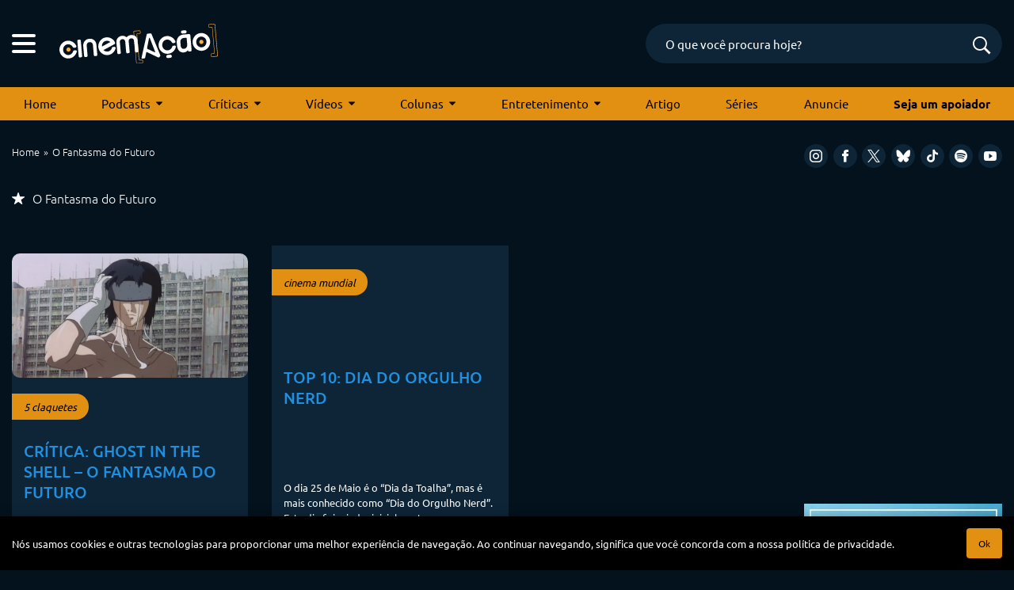

--- FILE ---
content_type: text/html; charset=utf-8
request_url: https://www.google.com/recaptcha/api2/anchor?ar=1&k=6LeJBA0rAAAAACLp2trLOKm3NujIJcV0rq2M_chx&co=aHR0cHM6Ly9jaW5lbWFjYW8uY29tOjQ0Mw..&hl=en&v=PoyoqOPhxBO7pBk68S4YbpHZ&size=invisible&anchor-ms=20000&execute-ms=30000&cb=x7cxs2oo9u9x
body_size: 48663
content:
<!DOCTYPE HTML><html dir="ltr" lang="en"><head><meta http-equiv="Content-Type" content="text/html; charset=UTF-8">
<meta http-equiv="X-UA-Compatible" content="IE=edge">
<title>reCAPTCHA</title>
<style type="text/css">
/* cyrillic-ext */
@font-face {
  font-family: 'Roboto';
  font-style: normal;
  font-weight: 400;
  font-stretch: 100%;
  src: url(//fonts.gstatic.com/s/roboto/v48/KFO7CnqEu92Fr1ME7kSn66aGLdTylUAMa3GUBHMdazTgWw.woff2) format('woff2');
  unicode-range: U+0460-052F, U+1C80-1C8A, U+20B4, U+2DE0-2DFF, U+A640-A69F, U+FE2E-FE2F;
}
/* cyrillic */
@font-face {
  font-family: 'Roboto';
  font-style: normal;
  font-weight: 400;
  font-stretch: 100%;
  src: url(//fonts.gstatic.com/s/roboto/v48/KFO7CnqEu92Fr1ME7kSn66aGLdTylUAMa3iUBHMdazTgWw.woff2) format('woff2');
  unicode-range: U+0301, U+0400-045F, U+0490-0491, U+04B0-04B1, U+2116;
}
/* greek-ext */
@font-face {
  font-family: 'Roboto';
  font-style: normal;
  font-weight: 400;
  font-stretch: 100%;
  src: url(//fonts.gstatic.com/s/roboto/v48/KFO7CnqEu92Fr1ME7kSn66aGLdTylUAMa3CUBHMdazTgWw.woff2) format('woff2');
  unicode-range: U+1F00-1FFF;
}
/* greek */
@font-face {
  font-family: 'Roboto';
  font-style: normal;
  font-weight: 400;
  font-stretch: 100%;
  src: url(//fonts.gstatic.com/s/roboto/v48/KFO7CnqEu92Fr1ME7kSn66aGLdTylUAMa3-UBHMdazTgWw.woff2) format('woff2');
  unicode-range: U+0370-0377, U+037A-037F, U+0384-038A, U+038C, U+038E-03A1, U+03A3-03FF;
}
/* math */
@font-face {
  font-family: 'Roboto';
  font-style: normal;
  font-weight: 400;
  font-stretch: 100%;
  src: url(//fonts.gstatic.com/s/roboto/v48/KFO7CnqEu92Fr1ME7kSn66aGLdTylUAMawCUBHMdazTgWw.woff2) format('woff2');
  unicode-range: U+0302-0303, U+0305, U+0307-0308, U+0310, U+0312, U+0315, U+031A, U+0326-0327, U+032C, U+032F-0330, U+0332-0333, U+0338, U+033A, U+0346, U+034D, U+0391-03A1, U+03A3-03A9, U+03B1-03C9, U+03D1, U+03D5-03D6, U+03F0-03F1, U+03F4-03F5, U+2016-2017, U+2034-2038, U+203C, U+2040, U+2043, U+2047, U+2050, U+2057, U+205F, U+2070-2071, U+2074-208E, U+2090-209C, U+20D0-20DC, U+20E1, U+20E5-20EF, U+2100-2112, U+2114-2115, U+2117-2121, U+2123-214F, U+2190, U+2192, U+2194-21AE, U+21B0-21E5, U+21F1-21F2, U+21F4-2211, U+2213-2214, U+2216-22FF, U+2308-230B, U+2310, U+2319, U+231C-2321, U+2336-237A, U+237C, U+2395, U+239B-23B7, U+23D0, U+23DC-23E1, U+2474-2475, U+25AF, U+25B3, U+25B7, U+25BD, U+25C1, U+25CA, U+25CC, U+25FB, U+266D-266F, U+27C0-27FF, U+2900-2AFF, U+2B0E-2B11, U+2B30-2B4C, U+2BFE, U+3030, U+FF5B, U+FF5D, U+1D400-1D7FF, U+1EE00-1EEFF;
}
/* symbols */
@font-face {
  font-family: 'Roboto';
  font-style: normal;
  font-weight: 400;
  font-stretch: 100%;
  src: url(//fonts.gstatic.com/s/roboto/v48/KFO7CnqEu92Fr1ME7kSn66aGLdTylUAMaxKUBHMdazTgWw.woff2) format('woff2');
  unicode-range: U+0001-000C, U+000E-001F, U+007F-009F, U+20DD-20E0, U+20E2-20E4, U+2150-218F, U+2190, U+2192, U+2194-2199, U+21AF, U+21E6-21F0, U+21F3, U+2218-2219, U+2299, U+22C4-22C6, U+2300-243F, U+2440-244A, U+2460-24FF, U+25A0-27BF, U+2800-28FF, U+2921-2922, U+2981, U+29BF, U+29EB, U+2B00-2BFF, U+4DC0-4DFF, U+FFF9-FFFB, U+10140-1018E, U+10190-1019C, U+101A0, U+101D0-101FD, U+102E0-102FB, U+10E60-10E7E, U+1D2C0-1D2D3, U+1D2E0-1D37F, U+1F000-1F0FF, U+1F100-1F1AD, U+1F1E6-1F1FF, U+1F30D-1F30F, U+1F315, U+1F31C, U+1F31E, U+1F320-1F32C, U+1F336, U+1F378, U+1F37D, U+1F382, U+1F393-1F39F, U+1F3A7-1F3A8, U+1F3AC-1F3AF, U+1F3C2, U+1F3C4-1F3C6, U+1F3CA-1F3CE, U+1F3D4-1F3E0, U+1F3ED, U+1F3F1-1F3F3, U+1F3F5-1F3F7, U+1F408, U+1F415, U+1F41F, U+1F426, U+1F43F, U+1F441-1F442, U+1F444, U+1F446-1F449, U+1F44C-1F44E, U+1F453, U+1F46A, U+1F47D, U+1F4A3, U+1F4B0, U+1F4B3, U+1F4B9, U+1F4BB, U+1F4BF, U+1F4C8-1F4CB, U+1F4D6, U+1F4DA, U+1F4DF, U+1F4E3-1F4E6, U+1F4EA-1F4ED, U+1F4F7, U+1F4F9-1F4FB, U+1F4FD-1F4FE, U+1F503, U+1F507-1F50B, U+1F50D, U+1F512-1F513, U+1F53E-1F54A, U+1F54F-1F5FA, U+1F610, U+1F650-1F67F, U+1F687, U+1F68D, U+1F691, U+1F694, U+1F698, U+1F6AD, U+1F6B2, U+1F6B9-1F6BA, U+1F6BC, U+1F6C6-1F6CF, U+1F6D3-1F6D7, U+1F6E0-1F6EA, U+1F6F0-1F6F3, U+1F6F7-1F6FC, U+1F700-1F7FF, U+1F800-1F80B, U+1F810-1F847, U+1F850-1F859, U+1F860-1F887, U+1F890-1F8AD, U+1F8B0-1F8BB, U+1F8C0-1F8C1, U+1F900-1F90B, U+1F93B, U+1F946, U+1F984, U+1F996, U+1F9E9, U+1FA00-1FA6F, U+1FA70-1FA7C, U+1FA80-1FA89, U+1FA8F-1FAC6, U+1FACE-1FADC, U+1FADF-1FAE9, U+1FAF0-1FAF8, U+1FB00-1FBFF;
}
/* vietnamese */
@font-face {
  font-family: 'Roboto';
  font-style: normal;
  font-weight: 400;
  font-stretch: 100%;
  src: url(//fonts.gstatic.com/s/roboto/v48/KFO7CnqEu92Fr1ME7kSn66aGLdTylUAMa3OUBHMdazTgWw.woff2) format('woff2');
  unicode-range: U+0102-0103, U+0110-0111, U+0128-0129, U+0168-0169, U+01A0-01A1, U+01AF-01B0, U+0300-0301, U+0303-0304, U+0308-0309, U+0323, U+0329, U+1EA0-1EF9, U+20AB;
}
/* latin-ext */
@font-face {
  font-family: 'Roboto';
  font-style: normal;
  font-weight: 400;
  font-stretch: 100%;
  src: url(//fonts.gstatic.com/s/roboto/v48/KFO7CnqEu92Fr1ME7kSn66aGLdTylUAMa3KUBHMdazTgWw.woff2) format('woff2');
  unicode-range: U+0100-02BA, U+02BD-02C5, U+02C7-02CC, U+02CE-02D7, U+02DD-02FF, U+0304, U+0308, U+0329, U+1D00-1DBF, U+1E00-1E9F, U+1EF2-1EFF, U+2020, U+20A0-20AB, U+20AD-20C0, U+2113, U+2C60-2C7F, U+A720-A7FF;
}
/* latin */
@font-face {
  font-family: 'Roboto';
  font-style: normal;
  font-weight: 400;
  font-stretch: 100%;
  src: url(//fonts.gstatic.com/s/roboto/v48/KFO7CnqEu92Fr1ME7kSn66aGLdTylUAMa3yUBHMdazQ.woff2) format('woff2');
  unicode-range: U+0000-00FF, U+0131, U+0152-0153, U+02BB-02BC, U+02C6, U+02DA, U+02DC, U+0304, U+0308, U+0329, U+2000-206F, U+20AC, U+2122, U+2191, U+2193, U+2212, U+2215, U+FEFF, U+FFFD;
}
/* cyrillic-ext */
@font-face {
  font-family: 'Roboto';
  font-style: normal;
  font-weight: 500;
  font-stretch: 100%;
  src: url(//fonts.gstatic.com/s/roboto/v48/KFO7CnqEu92Fr1ME7kSn66aGLdTylUAMa3GUBHMdazTgWw.woff2) format('woff2');
  unicode-range: U+0460-052F, U+1C80-1C8A, U+20B4, U+2DE0-2DFF, U+A640-A69F, U+FE2E-FE2F;
}
/* cyrillic */
@font-face {
  font-family: 'Roboto';
  font-style: normal;
  font-weight: 500;
  font-stretch: 100%;
  src: url(//fonts.gstatic.com/s/roboto/v48/KFO7CnqEu92Fr1ME7kSn66aGLdTylUAMa3iUBHMdazTgWw.woff2) format('woff2');
  unicode-range: U+0301, U+0400-045F, U+0490-0491, U+04B0-04B1, U+2116;
}
/* greek-ext */
@font-face {
  font-family: 'Roboto';
  font-style: normal;
  font-weight: 500;
  font-stretch: 100%;
  src: url(//fonts.gstatic.com/s/roboto/v48/KFO7CnqEu92Fr1ME7kSn66aGLdTylUAMa3CUBHMdazTgWw.woff2) format('woff2');
  unicode-range: U+1F00-1FFF;
}
/* greek */
@font-face {
  font-family: 'Roboto';
  font-style: normal;
  font-weight: 500;
  font-stretch: 100%;
  src: url(//fonts.gstatic.com/s/roboto/v48/KFO7CnqEu92Fr1ME7kSn66aGLdTylUAMa3-UBHMdazTgWw.woff2) format('woff2');
  unicode-range: U+0370-0377, U+037A-037F, U+0384-038A, U+038C, U+038E-03A1, U+03A3-03FF;
}
/* math */
@font-face {
  font-family: 'Roboto';
  font-style: normal;
  font-weight: 500;
  font-stretch: 100%;
  src: url(//fonts.gstatic.com/s/roboto/v48/KFO7CnqEu92Fr1ME7kSn66aGLdTylUAMawCUBHMdazTgWw.woff2) format('woff2');
  unicode-range: U+0302-0303, U+0305, U+0307-0308, U+0310, U+0312, U+0315, U+031A, U+0326-0327, U+032C, U+032F-0330, U+0332-0333, U+0338, U+033A, U+0346, U+034D, U+0391-03A1, U+03A3-03A9, U+03B1-03C9, U+03D1, U+03D5-03D6, U+03F0-03F1, U+03F4-03F5, U+2016-2017, U+2034-2038, U+203C, U+2040, U+2043, U+2047, U+2050, U+2057, U+205F, U+2070-2071, U+2074-208E, U+2090-209C, U+20D0-20DC, U+20E1, U+20E5-20EF, U+2100-2112, U+2114-2115, U+2117-2121, U+2123-214F, U+2190, U+2192, U+2194-21AE, U+21B0-21E5, U+21F1-21F2, U+21F4-2211, U+2213-2214, U+2216-22FF, U+2308-230B, U+2310, U+2319, U+231C-2321, U+2336-237A, U+237C, U+2395, U+239B-23B7, U+23D0, U+23DC-23E1, U+2474-2475, U+25AF, U+25B3, U+25B7, U+25BD, U+25C1, U+25CA, U+25CC, U+25FB, U+266D-266F, U+27C0-27FF, U+2900-2AFF, U+2B0E-2B11, U+2B30-2B4C, U+2BFE, U+3030, U+FF5B, U+FF5D, U+1D400-1D7FF, U+1EE00-1EEFF;
}
/* symbols */
@font-face {
  font-family: 'Roboto';
  font-style: normal;
  font-weight: 500;
  font-stretch: 100%;
  src: url(//fonts.gstatic.com/s/roboto/v48/KFO7CnqEu92Fr1ME7kSn66aGLdTylUAMaxKUBHMdazTgWw.woff2) format('woff2');
  unicode-range: U+0001-000C, U+000E-001F, U+007F-009F, U+20DD-20E0, U+20E2-20E4, U+2150-218F, U+2190, U+2192, U+2194-2199, U+21AF, U+21E6-21F0, U+21F3, U+2218-2219, U+2299, U+22C4-22C6, U+2300-243F, U+2440-244A, U+2460-24FF, U+25A0-27BF, U+2800-28FF, U+2921-2922, U+2981, U+29BF, U+29EB, U+2B00-2BFF, U+4DC0-4DFF, U+FFF9-FFFB, U+10140-1018E, U+10190-1019C, U+101A0, U+101D0-101FD, U+102E0-102FB, U+10E60-10E7E, U+1D2C0-1D2D3, U+1D2E0-1D37F, U+1F000-1F0FF, U+1F100-1F1AD, U+1F1E6-1F1FF, U+1F30D-1F30F, U+1F315, U+1F31C, U+1F31E, U+1F320-1F32C, U+1F336, U+1F378, U+1F37D, U+1F382, U+1F393-1F39F, U+1F3A7-1F3A8, U+1F3AC-1F3AF, U+1F3C2, U+1F3C4-1F3C6, U+1F3CA-1F3CE, U+1F3D4-1F3E0, U+1F3ED, U+1F3F1-1F3F3, U+1F3F5-1F3F7, U+1F408, U+1F415, U+1F41F, U+1F426, U+1F43F, U+1F441-1F442, U+1F444, U+1F446-1F449, U+1F44C-1F44E, U+1F453, U+1F46A, U+1F47D, U+1F4A3, U+1F4B0, U+1F4B3, U+1F4B9, U+1F4BB, U+1F4BF, U+1F4C8-1F4CB, U+1F4D6, U+1F4DA, U+1F4DF, U+1F4E3-1F4E6, U+1F4EA-1F4ED, U+1F4F7, U+1F4F9-1F4FB, U+1F4FD-1F4FE, U+1F503, U+1F507-1F50B, U+1F50D, U+1F512-1F513, U+1F53E-1F54A, U+1F54F-1F5FA, U+1F610, U+1F650-1F67F, U+1F687, U+1F68D, U+1F691, U+1F694, U+1F698, U+1F6AD, U+1F6B2, U+1F6B9-1F6BA, U+1F6BC, U+1F6C6-1F6CF, U+1F6D3-1F6D7, U+1F6E0-1F6EA, U+1F6F0-1F6F3, U+1F6F7-1F6FC, U+1F700-1F7FF, U+1F800-1F80B, U+1F810-1F847, U+1F850-1F859, U+1F860-1F887, U+1F890-1F8AD, U+1F8B0-1F8BB, U+1F8C0-1F8C1, U+1F900-1F90B, U+1F93B, U+1F946, U+1F984, U+1F996, U+1F9E9, U+1FA00-1FA6F, U+1FA70-1FA7C, U+1FA80-1FA89, U+1FA8F-1FAC6, U+1FACE-1FADC, U+1FADF-1FAE9, U+1FAF0-1FAF8, U+1FB00-1FBFF;
}
/* vietnamese */
@font-face {
  font-family: 'Roboto';
  font-style: normal;
  font-weight: 500;
  font-stretch: 100%;
  src: url(//fonts.gstatic.com/s/roboto/v48/KFO7CnqEu92Fr1ME7kSn66aGLdTylUAMa3OUBHMdazTgWw.woff2) format('woff2');
  unicode-range: U+0102-0103, U+0110-0111, U+0128-0129, U+0168-0169, U+01A0-01A1, U+01AF-01B0, U+0300-0301, U+0303-0304, U+0308-0309, U+0323, U+0329, U+1EA0-1EF9, U+20AB;
}
/* latin-ext */
@font-face {
  font-family: 'Roboto';
  font-style: normal;
  font-weight: 500;
  font-stretch: 100%;
  src: url(//fonts.gstatic.com/s/roboto/v48/KFO7CnqEu92Fr1ME7kSn66aGLdTylUAMa3KUBHMdazTgWw.woff2) format('woff2');
  unicode-range: U+0100-02BA, U+02BD-02C5, U+02C7-02CC, U+02CE-02D7, U+02DD-02FF, U+0304, U+0308, U+0329, U+1D00-1DBF, U+1E00-1E9F, U+1EF2-1EFF, U+2020, U+20A0-20AB, U+20AD-20C0, U+2113, U+2C60-2C7F, U+A720-A7FF;
}
/* latin */
@font-face {
  font-family: 'Roboto';
  font-style: normal;
  font-weight: 500;
  font-stretch: 100%;
  src: url(//fonts.gstatic.com/s/roboto/v48/KFO7CnqEu92Fr1ME7kSn66aGLdTylUAMa3yUBHMdazQ.woff2) format('woff2');
  unicode-range: U+0000-00FF, U+0131, U+0152-0153, U+02BB-02BC, U+02C6, U+02DA, U+02DC, U+0304, U+0308, U+0329, U+2000-206F, U+20AC, U+2122, U+2191, U+2193, U+2212, U+2215, U+FEFF, U+FFFD;
}
/* cyrillic-ext */
@font-face {
  font-family: 'Roboto';
  font-style: normal;
  font-weight: 900;
  font-stretch: 100%;
  src: url(//fonts.gstatic.com/s/roboto/v48/KFO7CnqEu92Fr1ME7kSn66aGLdTylUAMa3GUBHMdazTgWw.woff2) format('woff2');
  unicode-range: U+0460-052F, U+1C80-1C8A, U+20B4, U+2DE0-2DFF, U+A640-A69F, U+FE2E-FE2F;
}
/* cyrillic */
@font-face {
  font-family: 'Roboto';
  font-style: normal;
  font-weight: 900;
  font-stretch: 100%;
  src: url(//fonts.gstatic.com/s/roboto/v48/KFO7CnqEu92Fr1ME7kSn66aGLdTylUAMa3iUBHMdazTgWw.woff2) format('woff2');
  unicode-range: U+0301, U+0400-045F, U+0490-0491, U+04B0-04B1, U+2116;
}
/* greek-ext */
@font-face {
  font-family: 'Roboto';
  font-style: normal;
  font-weight: 900;
  font-stretch: 100%;
  src: url(//fonts.gstatic.com/s/roboto/v48/KFO7CnqEu92Fr1ME7kSn66aGLdTylUAMa3CUBHMdazTgWw.woff2) format('woff2');
  unicode-range: U+1F00-1FFF;
}
/* greek */
@font-face {
  font-family: 'Roboto';
  font-style: normal;
  font-weight: 900;
  font-stretch: 100%;
  src: url(//fonts.gstatic.com/s/roboto/v48/KFO7CnqEu92Fr1ME7kSn66aGLdTylUAMa3-UBHMdazTgWw.woff2) format('woff2');
  unicode-range: U+0370-0377, U+037A-037F, U+0384-038A, U+038C, U+038E-03A1, U+03A3-03FF;
}
/* math */
@font-face {
  font-family: 'Roboto';
  font-style: normal;
  font-weight: 900;
  font-stretch: 100%;
  src: url(//fonts.gstatic.com/s/roboto/v48/KFO7CnqEu92Fr1ME7kSn66aGLdTylUAMawCUBHMdazTgWw.woff2) format('woff2');
  unicode-range: U+0302-0303, U+0305, U+0307-0308, U+0310, U+0312, U+0315, U+031A, U+0326-0327, U+032C, U+032F-0330, U+0332-0333, U+0338, U+033A, U+0346, U+034D, U+0391-03A1, U+03A3-03A9, U+03B1-03C9, U+03D1, U+03D5-03D6, U+03F0-03F1, U+03F4-03F5, U+2016-2017, U+2034-2038, U+203C, U+2040, U+2043, U+2047, U+2050, U+2057, U+205F, U+2070-2071, U+2074-208E, U+2090-209C, U+20D0-20DC, U+20E1, U+20E5-20EF, U+2100-2112, U+2114-2115, U+2117-2121, U+2123-214F, U+2190, U+2192, U+2194-21AE, U+21B0-21E5, U+21F1-21F2, U+21F4-2211, U+2213-2214, U+2216-22FF, U+2308-230B, U+2310, U+2319, U+231C-2321, U+2336-237A, U+237C, U+2395, U+239B-23B7, U+23D0, U+23DC-23E1, U+2474-2475, U+25AF, U+25B3, U+25B7, U+25BD, U+25C1, U+25CA, U+25CC, U+25FB, U+266D-266F, U+27C0-27FF, U+2900-2AFF, U+2B0E-2B11, U+2B30-2B4C, U+2BFE, U+3030, U+FF5B, U+FF5D, U+1D400-1D7FF, U+1EE00-1EEFF;
}
/* symbols */
@font-face {
  font-family: 'Roboto';
  font-style: normal;
  font-weight: 900;
  font-stretch: 100%;
  src: url(//fonts.gstatic.com/s/roboto/v48/KFO7CnqEu92Fr1ME7kSn66aGLdTylUAMaxKUBHMdazTgWw.woff2) format('woff2');
  unicode-range: U+0001-000C, U+000E-001F, U+007F-009F, U+20DD-20E0, U+20E2-20E4, U+2150-218F, U+2190, U+2192, U+2194-2199, U+21AF, U+21E6-21F0, U+21F3, U+2218-2219, U+2299, U+22C4-22C6, U+2300-243F, U+2440-244A, U+2460-24FF, U+25A0-27BF, U+2800-28FF, U+2921-2922, U+2981, U+29BF, U+29EB, U+2B00-2BFF, U+4DC0-4DFF, U+FFF9-FFFB, U+10140-1018E, U+10190-1019C, U+101A0, U+101D0-101FD, U+102E0-102FB, U+10E60-10E7E, U+1D2C0-1D2D3, U+1D2E0-1D37F, U+1F000-1F0FF, U+1F100-1F1AD, U+1F1E6-1F1FF, U+1F30D-1F30F, U+1F315, U+1F31C, U+1F31E, U+1F320-1F32C, U+1F336, U+1F378, U+1F37D, U+1F382, U+1F393-1F39F, U+1F3A7-1F3A8, U+1F3AC-1F3AF, U+1F3C2, U+1F3C4-1F3C6, U+1F3CA-1F3CE, U+1F3D4-1F3E0, U+1F3ED, U+1F3F1-1F3F3, U+1F3F5-1F3F7, U+1F408, U+1F415, U+1F41F, U+1F426, U+1F43F, U+1F441-1F442, U+1F444, U+1F446-1F449, U+1F44C-1F44E, U+1F453, U+1F46A, U+1F47D, U+1F4A3, U+1F4B0, U+1F4B3, U+1F4B9, U+1F4BB, U+1F4BF, U+1F4C8-1F4CB, U+1F4D6, U+1F4DA, U+1F4DF, U+1F4E3-1F4E6, U+1F4EA-1F4ED, U+1F4F7, U+1F4F9-1F4FB, U+1F4FD-1F4FE, U+1F503, U+1F507-1F50B, U+1F50D, U+1F512-1F513, U+1F53E-1F54A, U+1F54F-1F5FA, U+1F610, U+1F650-1F67F, U+1F687, U+1F68D, U+1F691, U+1F694, U+1F698, U+1F6AD, U+1F6B2, U+1F6B9-1F6BA, U+1F6BC, U+1F6C6-1F6CF, U+1F6D3-1F6D7, U+1F6E0-1F6EA, U+1F6F0-1F6F3, U+1F6F7-1F6FC, U+1F700-1F7FF, U+1F800-1F80B, U+1F810-1F847, U+1F850-1F859, U+1F860-1F887, U+1F890-1F8AD, U+1F8B0-1F8BB, U+1F8C0-1F8C1, U+1F900-1F90B, U+1F93B, U+1F946, U+1F984, U+1F996, U+1F9E9, U+1FA00-1FA6F, U+1FA70-1FA7C, U+1FA80-1FA89, U+1FA8F-1FAC6, U+1FACE-1FADC, U+1FADF-1FAE9, U+1FAF0-1FAF8, U+1FB00-1FBFF;
}
/* vietnamese */
@font-face {
  font-family: 'Roboto';
  font-style: normal;
  font-weight: 900;
  font-stretch: 100%;
  src: url(//fonts.gstatic.com/s/roboto/v48/KFO7CnqEu92Fr1ME7kSn66aGLdTylUAMa3OUBHMdazTgWw.woff2) format('woff2');
  unicode-range: U+0102-0103, U+0110-0111, U+0128-0129, U+0168-0169, U+01A0-01A1, U+01AF-01B0, U+0300-0301, U+0303-0304, U+0308-0309, U+0323, U+0329, U+1EA0-1EF9, U+20AB;
}
/* latin-ext */
@font-face {
  font-family: 'Roboto';
  font-style: normal;
  font-weight: 900;
  font-stretch: 100%;
  src: url(//fonts.gstatic.com/s/roboto/v48/KFO7CnqEu92Fr1ME7kSn66aGLdTylUAMa3KUBHMdazTgWw.woff2) format('woff2');
  unicode-range: U+0100-02BA, U+02BD-02C5, U+02C7-02CC, U+02CE-02D7, U+02DD-02FF, U+0304, U+0308, U+0329, U+1D00-1DBF, U+1E00-1E9F, U+1EF2-1EFF, U+2020, U+20A0-20AB, U+20AD-20C0, U+2113, U+2C60-2C7F, U+A720-A7FF;
}
/* latin */
@font-face {
  font-family: 'Roboto';
  font-style: normal;
  font-weight: 900;
  font-stretch: 100%;
  src: url(//fonts.gstatic.com/s/roboto/v48/KFO7CnqEu92Fr1ME7kSn66aGLdTylUAMa3yUBHMdazQ.woff2) format('woff2');
  unicode-range: U+0000-00FF, U+0131, U+0152-0153, U+02BB-02BC, U+02C6, U+02DA, U+02DC, U+0304, U+0308, U+0329, U+2000-206F, U+20AC, U+2122, U+2191, U+2193, U+2212, U+2215, U+FEFF, U+FFFD;
}

</style>
<link rel="stylesheet" type="text/css" href="https://www.gstatic.com/recaptcha/releases/PoyoqOPhxBO7pBk68S4YbpHZ/styles__ltr.css">
<script nonce="uuBFcmJR_E9gzra-2mgPaA" type="text/javascript">window['__recaptcha_api'] = 'https://www.google.com/recaptcha/api2/';</script>
<script type="text/javascript" src="https://www.gstatic.com/recaptcha/releases/PoyoqOPhxBO7pBk68S4YbpHZ/recaptcha__en.js" nonce="uuBFcmJR_E9gzra-2mgPaA">
      
    </script></head>
<body><div id="rc-anchor-alert" class="rc-anchor-alert"></div>
<input type="hidden" id="recaptcha-token" value="[base64]">
<script type="text/javascript" nonce="uuBFcmJR_E9gzra-2mgPaA">
      recaptcha.anchor.Main.init("[\x22ainput\x22,[\x22bgdata\x22,\x22\x22,\[base64]/[base64]/[base64]/bmV3IHJbeF0oY1swXSk6RT09Mj9uZXcgclt4XShjWzBdLGNbMV0pOkU9PTM/bmV3IHJbeF0oY1swXSxjWzFdLGNbMl0pOkU9PTQ/[base64]/[base64]/[base64]/[base64]/[base64]/[base64]/[base64]/[base64]\x22,\[base64]\\u003d\x22,\x22GMKYwrbDpcOcwpfDu8ONLCfCjMK3VjrCuMOkwpJ4wpTDnsKywqZgQsOWwpNQwrkRwqnDjHEUw4Z2TsOMwrwVMsOww5TCscOWw6cnwrjDmMOwXsKEw4tbwonCpSMmGcOFw4A6w5nCtnXCqmfDtTkrwp9PYVXClGrDpTcqwqLDjsOwUhpyw4BUNknCqMO/w5rClzrDjCfDrBDCoMO1wq9Dw4QMw7PCpXbCucKCXMKdw4EeQklQw68Zwq5OX1hVfcKMw6ZcwrzDqh85woDCq0fCoUzCrFNPwpXCqsKZw43CtgMAwop8w7xVFMOdwq3CqMOmwoTCscKYWF0IwpvClsKofRLDnMO/w4Eqw4rDuMKUw7RYbkfDrsKPIwHCrcK0wq50SQZPw7NrBMOnw5DCmMOoH1QMwoQRdsO1wpdtCS56w6ZpZHfDssKpRw/DhmMRScOLwrrCk8OXw53DqMOcw6Nsw5nDvMKmwoxCw7HDr8Ozwo7Ch8OFRhgew4bCkMOxw7TDrTwfMgdww5/DicOuBH/Dl2/[base64]/CnEzCosK8CH3DucOzKUhbfUcBCMKlwqfDpVvCt8O2w53Dh2/DmcOidxfDhwBowrN/w75VwqjCjsKcwrkaBMKFfT3Cgj/CnAbChhDDu00rw4/DncKYJCIww70ZbMOKwp40c8O8RXh3dMOKM8OVTsOKwoDCjFHCgEg+BMOOJRjCncK6wobDr1d2wqptLsO4I8OPw4XDkQB8w7XDmG5Ww43CqMKiwqDDkMOuwq3CjXXDoDZXw6DCuRHCs8KuAlgRw6TDrsKLLnDCt8KZw5U/CVrDrkTCrsKhwqLCtys/wqPCjibCusOhw6AwwoAXw4zDug0OPMKPw6jDn1YzC8OPVMKvOR7DosKsVjzChMKdw7M7wosOIxHCi8OhwrMvbcObwr4vXcOnVcOgEcO4PSZWw5EFwpFiw7HDl2vDvwHCosOPwrHChcKhOsKFw4XCphnDsMO8QcOXaXUrGxwgJMKRwr/CghwJw4TChknCoATCght/wrTDv8KCw6dIMmstw6vClEHDnMK1Jlw+w5RUf8KRw4Q2wrJxw6DDrlHDgH1mw4Uzwp4Dw5XDj8O0wr/Dl8KOw5cnKcKCw6LCiz7DisOxbUPCtUHCj8O9ESLCucK5alzCqMOtwp0XIDoWwozDgnA7X8OXScOSwrbCvyPCmcK1c8Oywp/[base64]/wonDuCjCt2IHwrTDhMKow5jDtW9dw4VnOsK0DcO9wpoKcMOMGUstw77CrSfCjcKnwqc0CcKWfRsGwqMAwoEnORHDhSsww7wAwpESw43Cgl/CjVl+w7vDsh0MAnzCo2ROwqrCgBbDrEHDlsK0cF41w7zDkivDpCnDjcKSwqrCksKGw7xHwohcPznDpVVow47Cm8KbPMK4wpnDj8KMwpE2LcO+T8K6wqJMw680VUR0Ty7DpsOww6HDizHCuVLCp2HDuFQOZkMUNAnCmcK0a0M4w4/CjcO+w7xkE8OfwpphGQHCin8Aw6/ClcO0w7jDh3khcC/CiXklwoE7A8O0wqnCuzXDvMO5w4c+wpc/w4tSw5QlwpvDhcOcw5zDvMONFMOkw795w7/CjhYeXcOWKMK0w5bDssKLwrzDmsKlSMK8w6DDvyxqwrdOwr1rVCnCqGTDlBNIaTA1w5N5A8Ohd8KVw4F+OsK5YMO+TDw/w4jDvsKtw6nDhlHDrD3DlG1Bw49RwoNrwr/Cjytfw4PCmRETKsKawrNJwprCq8KBwp4Xwo8nE8KBX0rDp2VXIsOZET4kwqDCusOhecOyMnwzwqluZsKXM8KDw4pow7LCisO9Ujc0w7AnwqvCgF7CncOcVMK7HB/Dj8O3wpx0w4MGwrLCikLCmRdtwpwmdSjCigpTLcO4wqrCpHUMw7PCjMKBQ0Mtw7DCsMO+w5rDn8OXUh51wrwKwofCjjscSAjDnVnDp8ORw7fCjUV3O8KkFsOEwpXDtHPCknbCkcK1PHg8w7JuO2HDmsODfsK/w6nDi2LDpsK+wqgABUIgw6TCvcOhwqsbw6fDoEPDrDfDnQcZw4XDq8Kmw7vClsKEw4jCiQgRw6MXQcKYDEjDojrDuWwJw50aeVFBDMKqwpQUJVECPE7CqlLDn8K/G8K4MWbDtxpuw5l6w6TDgEkJw7wDRx7ChcKYw7B9w7vCoMOBPVkcwrjDlcKEw7Z+N8O4w6xVw67DjcO6wo0Lw5R8w53CgsO8Uw/DoA/[base64]/VsKNJMONXGIUw7/Dv8ObPHzDlcKsw6YBdArDrsKJw71mc8KsQBrDqWZZwrQqwoPDsMOQdcOhwozCj8KBwofCkFlcw7fCisKXOTjDo8ONw7FBBcK2Pg40LsK4X8Oxw6/[base64]/DuWTDsMO+wqRWwqXCqxdZImvClsO5wqtRNEd8w75Rw7MJTMK2wp7CvVkUw5o2ABHDk8Kew5cSw4XDmMKkHsKEGh4ZHnpUDcOSwqfCr8OvZBJKwrwvw7LDtsKxw4kxw5vDqDsAw6TCnwDCq3bCmcKjw7YKwp7Cm8OnwpoEwoHDs8O9w7fDhcOaUMOxJUbDlUlvwq/[base64]/w4fDjMOqB8Kkw5fCocKRX1LCrsK6WsKWwplqw7XDqMKCOzrDnjgswpvDkw4DFsKXFHQww5HCkcKqwo/Di8KWUinClTkaNcK5VcK1b8OTw6FjHTXDpcOcw6XCvsOtwpvCk8Kvw5sqOsKZwqXDksOaeCvCu8KrW8Odw50mwp/[base64]/[base64]/[base64]/[base64]/DssKza8OuHcOKQjU5w70Vw6nCjcK9w5PCncO1KMOVwoZEwqdQXsO7woPDlglPeMOHEcOrwpd7DHXDjmDDmlfDl27DocK6w7RNw67DrcOnwq9wETTCkSrDuwtewo4Gf27CtVXCuMOlw6N9B0ASw6HCscKzw5/Cg8OdMi8KwpkuwqdgXBpONcObCgDDs8K2w6rCg8KSwrTDtMO3wozCoA3CqMOkORbCgwdOHkpGwqPDu8ORIsKEH8KsL3jCs8ORw7onfcKKNUheUcKQb8K3XQHCgzLDocOAworCn8OSXcOFwqPDucK1w7bDuXQcw5Q4w5ADE3ASfCRLwpnCj2XCuTjDm1HDuQ/DhDrDtBXDu8OBw5cgL1DChklgBsOzwq8YwpfDr8Kywr8/w4UWJsODY8KxwrtEHcKZwrLCosK5w4FKw7NZw700wrllOsO5wo0WTzbCrwQsw4rDrgnCucOwwpARM1vCrBp2wqRkw6NLOMOKZcK4wq8/woZhw7BRwotkVGTDkQLDnwrDiV1Dw6/DtsKOfcOBw5/Dv8KgwrzCoMOOwpLCtsKFw7bDt8KbNmsPKHtVwq/DjQ8+RsKrBsOMFMK7wqQXwpfDgyNMwq8OwqZ2wpByOGsow5IXVnc0AsKYJMOlYlItw7rDscOlw7PDpjVIWcOmZxLCmMO0E8K1XnLDscOmwpVPCsObYsOzw4woU8KNU8Krw4Vtw6JJwrTDgMO/w4TClDXDl8Kkw7gvPcKnHcOeRcOMcjrDgsKBfRptUiIvw7RKwp3DsMOXwoI7w6DCnwcpw7bCj8OjwonDksOFwrHCpcKrGcKsEMKuR00VfsO7P8K2IMKsw6EvwoRxagErV8K4w7IzVcOGw4XDpcOqw5coEBnCu8ODLcOHwoLDsD/DggUIwo0xwptuwq0cLsOdTcK6w5E0WXjDqnTCqyvCtsOkSDF7SCk9wqvDgVggDcOTwoVGwpo6wpDDtm/DlMOuI8KobMKnCcOYwoMMwqwnTjgTDH8mwoRNw75CwqAxZULDlMKwIMK6w496w5bDisKIw4/[base64]/w4Ihw7/Cs2xmdGnDoMOMesK5wqJAbh/CqsK6DTEwwoElBRMbFl4rw5zCuMKmwq52wpzCh8OhTsOAJMKCMCnDt8KfAsOCXcOFwot7CAvCscK4OMOfMcOrwrdDYmpawr3DlgoeN8O1w7PDncK/wrQsw7PCtDU9BT5occKVBMKgwrkXw4ooP8K6cG0qwrTDjGnDqGTCo8K/w7LCt8Kbwp0Aw5FFF8Ohw4/CpsKAWnrCvRAVwrHDpFQDw54TdcKpTcKeEloVwqdoIcK5wrjCq8O8EMOFAMO4wrcedRrCp8OFE8OYfMKiBisqwpZLwql7SMK9w5vCicK/wqwiFcKPe2knw5MWw6PCslDDisKhw7c0wqTDisKTIsK/AcK2Vg9NwqhOLC/[base64]/Dn3fDh3MCw4fCshjDu8Ove8KRwpR3wo/DhcKpwrQTw7nCucK9w4gCwoxowpDCi8OFw4DCgB7DpBfCh8KkfDnCkMKLO8OuwrfCpXPDjMKIw79IcMKiw7YUDcOBfsKEwokMNsK/w4nDicOWeAfCuFfDlV4pwqcsRUlGCUDDrmHCm8OTGWVtwpMRw5dbw5bDosO+w7ldBMOCw5Zdwr8FwpXCmh/Dg1XCusKzwr/Dn3TCgsOiwrLCpC3ChMOHf8K4PS7CrTHDi3fCu8OQJnx5wojDq8OWwrZacCdfwovCsVvDjcKGPxzCn8OfwqrCmsKfwq7CjMKLwrEWwoPCiETCh2fCjVjDs8KGGDTDk8K/LsOvSsOiO19swpjCvWTDml0Lw6XDkcOhwoNbbsKAZSYsGcK2w59twr/CmMOtQcKRbzAmwoTDl3/[base64]/DtEk+e8O0wol7wpvDvMO9WMK9wpnCm8ODwq/CrcO2ZMKpw65JdMOpw5PCpcOIwpTCqMO7w6keJMKdNMOkw4vDj8KNw7VHwpbCmsOfXBo+OyVFw45TFGYPw5xIw60Gby/CnsKVw5BHwqN5fB7CssOfFA7CrVguwqHCncK5XQfDuwIgwrXDocK6w7zCjcOXwolSwodSR00vLMOew5vDnxXCjUN/[base64]/DonhKLnByW8OxNHlEwpNbUMO+wpVaL1VFw4vCqDgSOiZrwq/[base64]/X8Kyw6vDjSNowrZ4CS55w7PDq8KfwrzDn8KnfAvDvEPCqMOcbT4lb2fDhcKTf8O6exs3Cl8/SnbDoMOiRWQlHAlwwpjCuH/DpMKXw5VQw6bCrEk0wpUywpFwRV7DosOmEcOWwq3Cn8KeXcOhS8O0HD5KHi9tKSJ3w6jDpXDDimdwIyHDksO+OW/DrsOaZHXCvlwSbsKNFVfDrcOVw7nDlB1IJMKxR8Osw54OwqXCqsKfaDMOw6XCpsOWwqlwWTnDj8Ozw4tBw6fDncOMPMOJDmd8woTDoMKMw45/[base64]/[base64]/CknTDjUbClVhxw4t5Nz1cLcK9U8OoGwxDBhdmHcO5wprDnyrDqcONw6/[base64]/[base64]/[base64]/[base64]/woAHQMO0wrwNOiDDhh3DqMK6wrZ6EcKQwo1lw5V6woB7wq4JwrQyw6rDjsKOIUnDiHc9w6prwqTDsUDCjlRaw6VXwoV4w7ExwrPDogAmTcKUZcOtw6/CicO3w7RFwoHDmMOpwoHDkEozwqY0w73CsCbCnEfCkWjDs3XDlMKxw5rDn8OWYEFGwrUWwrrDjVbClcO4wr3DlytrI1jDkcOhR3QjJcKBZ1otwofDvA/[base64]/ChcKxwp3DhjUgci3DpMO7eMKCwrXCrDNawpN9w53DosOVfMKvw5jCmwXDiicdw4jCnAlgwpbDhsK5wrHCpsKcf8Oxwo3Cr3HCq0rCoW9Xw4LDl2/ClsKaGiQ/QcOmw63DlyN6MzLDmMOjIsKVwp3DnAzDlMO6NsOGIzhUV8O/fMO6fgceR8KWCsK+wobCrsKuwqDDjy9mw4t3w6DDpMOTC8KNe8KkEsOmO8O/e8KTw53DomHCqkfCtG9HO8KIw6rCpcOUwpzDuMKGUMOLwrDDuW0fdRHDg3zCmBVFA8ORw5PDszTCtCUIJ8ODwp1NwoV1Qn7CpnoNbcKjw57CjsOwwphXbMOFBsK7wq5MwoYjwpzCksKOwo4mWXDCscK6wrcmwp8CGcOKVsKaw5/DjSElScOAJ8Kgw5zDjcOZRg9Dw5XDpSjDpyzCtSNhHGsELBzDncOWPhEBwq3ChUXDlSLCscOlwo/DscO1YG3CmQrCgyVZYWrCn3DCsTTCh8OqOD/DusKOw6TDl3JXw6ZHw7DCok7ChMKqPsOsw4/DsMOKwr7CrAFbw57CuyE0w7vCgMOmwqbColxUw6TCpVDCo8KVJ8O5wqzDuhcKwq5weXjDh8OewqABwr9WWm5Pw63Dk0AiwoNAwo/[base64]/Dk0PCjcONQcO4AMKAbDLCg1QRKcKPw5vCqcOkwrxHw53CqMKYG8KLN3dQWcK4Nyg2ZmLCgsOCwocmwrfCqzLCrMKJJMKZw5caGcK+w6rCvcK0fgXDrlDCs8K+ZcOtw4/CjAXDvw4QGcKTIcKVwr/[base64]/[base64]/w7MdwocKwr53ex/DryPDksOsw4rCgUkIw7nCmkdbwp3DkRzDrDYLGQLDvcKRw4TCiMK8wptew7/DoRPCjMOsw6/Ct3zDnEXCqMO2cCpuG8O9wqNewqfDjmdjw7tvwph+G8O/[base64]/[base64]/Ch8K/[base64]/CoW0Uw7PCj8Kgw4QpHcO2BMKAw6AEwpcmw63CscKTwpZpAV8yD8KUTTgVw6F5woRyYykOYBDCtXnCv8KiwpRYEh07wprCrMOgw6Qmw6nCmsOHw5IsR8OKYkzDiAsYU2zDnizDlMOKwos0wpJ8DChtwqjCsBtUWVQFU8OBw5/[base64]/Dtg7DrsOpVcKVw4tbw40Owp7DiMOqw7vCmlnCpMKmOsKawp7DksKubMK1w4gpw6wWw4NwOMKUwoFmwpgkaUrCh1/Du8O4ccKXw4XCqmTCshVSWVHCu8Ovw5PDocOLw5LCmcO7wq3DlxHCpWA+wohKw6vDs8KPwrnDvcOcwpnCiBfCoMOYKEtEQitYw6DDpjTDi8KSU8O5BcK5w6HCk8OqDMO+w4TCmQjDucOebMOxZxXDpGMzwqR/[base64]/wrUaXzTDv8O/dlDDoWASHMKgOi7ClsK+C8KfXGN/Yl3Cr8K/RVYdw7/CpAfDicOUfA/CvsKDBnE3w5UCwqxEw7ZVw5k0c8OgAxzDn8KdCsKfDkF8w4nDkzTCnMO/w5law5IfIcO+w6txw6ZLwqXDpsK2wrw1D010w7bDksOjR8KVflHCmzFIw6PCrsKEw7MRLlh5w5fDiMOubjR+wpnDucK7e8OYw6DDjFlffAHCn8KJbsKuw6/DoCHClsOdwpHCl8OCaAdgdMKywogpwojCtsKvwr3CgxTDgcKlwpYbK8OBwqFaEcKfwrVSDsKyJcKtw7h6KsKTZcOAw4rDoXs7w6xHwoAhwosQFMOgw6cXw6EYw4sZwrjCr8OrwrhZCmnDvMKfw5gPccKow4M+wpkiw7HCvUHCi2dowp/Dg8O2wrNNw7sANcKnScKhw4jDrwnChUfDiHXDncOpXcOPbMKlF8KgL8Olw7VkworCl8Kqw5HDvsKHwoDDisKOVQYFwrt/X8OtXRLDusKWPl/Dv35gXcKHO8OBbMKnw7sjw4kQw4pBwqZaG0BeYDTCqVgDwpzDq8KsYy7Dkl3DocOUwos6w4XDmE/[base64]/DhGEAR8KTw6Nkw4HDniDCscKbwojDosKaRcOCwrcswq/[base64]/Dp8KdKMK0woZrfMKkRMKSRy/DkcOowrTDtWRHwoHDk8KGeRbDucK/wq7CsRPDh8K2S3guw5FhCcOIwpMUw43DoyTDohUcdcOPwogiG8KLSkrDqhpXw6rCqcORCMKhwo/CtnLDk8O/ADTCtSvDl8OBCsOMdsO8wqjDvcKFOMOywqfCq8KEw6/Coj/DgcOEA1VRZkTCiWt6wrxEwoQvw6/CkHhNMcKJVsOZL8OLwqkEQcOHwrrCh8OtARbDosKtw4QLN8KAfG0ewpZEA8KBajQNCUF0wrB8GR9gFsOsVcOyFMOMw4nCo8Kqw7NqwpFvRcOxwoZMc3wZwrHDl3ECO8O3YUIKw6HDiMKkw6B5w7jChsKvYMOYwrrDojTCo8O3L8Kdw6/DpR/ChiXCpsKdwrUgwo3DinvClMOcVsOORmfDksO+OsK6J8K/w4QAw6tkw44GeDvCvkzCnzPCisOZJ3pBDg/Ct20mwpchcwTCr8OmPgEdF8K5w49jw5LCmWvCq8KBw41twoDDlsOZwok/[base64]/DuirDmFTCh1liw7ViCS/ChVLDmcKqw6NCWDLDo8KCNQMawrzChsKAw6PDvktES8K/w7dzw6AEYMOtEMOjHMKvw4IdKcOjWcKHZcOBwqrDk8K7QhNTVD1wLB1Jwr5lwrHDksK9ZMOUTS7DiMKNPVk/RMOEMsOcw4XCrsKraQZkw5DCigjCgUPDucOlwprDmTpAw40NEDzCllrDoMORwrxlEXE/Dg3CmFLCjR7Dm8KnTsKlw43ClBEFw4PCq8K/QcKxGcOWwrtbPsOZNEkgOMO+wrJNcCFNVcOZw6wLDmlywqDDnVUkwpnDlsKKNMO9c1LDg2AVQWjDqh15e8K1JcKlIsO6w67DqcKcIz9/WcK1TRjDicKYwoVoYE4qY8OrEixFwpfCjMKjZsKlHMOLw5vCi8OjPcKyYsKHw47CqsOJwq1Xw5/Cr3QJRTpCV8KkdcKWTV/Dp8OKw417AhQ0w7rCpcK8ZcKQdnTCrsOLNH5swr88VMOTD8Kjw4U3wokOH8O4w4srwrY+wqHDpsOKLmkGDMO1RjfCoCPChMOtwotLwqIfwpI9w7rDhMOOw5HCuFPDgS7CqMOOQMKQMBddVU/DgBHCncKzMHtMQAhMPUbCpTRrXH4RwonCs8OffcK1QA9Pwr/DoXTDhlXCrMOlw7DCohUkcsOKwoMHTcKzHwzCnXXCi8KBwqZYwozDqXnDu8KsRVBfw6PDrcOOWsOiMsOLwp3Dk3HCl28OUFjCq8O2wrrDuMKNG3fDlsOuw4vCqEpGXGvCs8O6QcK9ITfDncO/[base64]/Dk8Kzw49AVMKvYyrDncOcw6gIw5UqRgfDtMOADQRLElrDvgDCsSAKwoUVwowdZ8OKwqh+I8ONw7EmLcOQw7QYeXccFVF0wpTCnyQpW0jCm0Y6CMKvfA8wf01qfxZbP8Oow5rChcKDw6t0w50LY8KiZcO3wqtAw6DDjsOqNiATEyHDi8OCw6VRTcOzwoPCmlR/w4LDugPCqsKDDcKXw4ROAkEfHjxfwrFkekjDvcKrI8OQWsKpRMKOwoLDo8OodnpTNVvCjsOLU2vDgEHCnBY2w6MYI8OxwpcEwpnCk0V+w5zDgsKAwrMEAsKUwoDCrlbDv8Ktw5tdBjNUwoPCisOlw6HCjBMBbEo1HWzCr8KUwo/CqMO/[base64]/[base64]/Dk8O8JsKwQMOBwq49worDp8K2w5EtwrrDssOKA2PCnUpsw5TDrFPCqXXCvMO3wqY8w67DoWzCiC0bGMO2w5fDhcOgNl/DjcOBwrc2wovCuwPCpsKHesO7wqLCgcKpwosVQcORAMOPwqTDhhzClMKhwpHDv2TCgmtXQsK7XMKeHcOiw44+wrfDrDEsGMOzwpnCu1k9SsOBwonDpMOHP8KXw4fDvsOgw45vaFdOwo8VLMOzw5/DmjkWwrPDjGXChQbCvMKawpkMdcKUwoNTDj1Zw4HDpll4SmczZcKTRcOjVhnCkCrCuWwVOxEWw7vCgH1KJsKpUMK2SA7Dvw1bLsK/[base64]/[base64]/[base64]/w4dQw5NAw6hcUFgxYMOqwotPw4DDvMO2FsOUYX1VbsOsEgBhfhbDsMOMaMKPIcKwU8Kcw4DDiMOewq4Jw5Ybw5DCsDBfQUhSwojDssKSw6lFwrksD1gOw4/CqFzDusOwP2XChMODwrPCsQjDqiPDqcK0G8KfWcK9ZMOww6JXwod7LGLCpMOxX8KjPQRUdcKCAcKNw4zCvsOww7tvX2fDhsOpwoZua8K2wqPDtHPDv2N8wrsNw7kkwrTCpVBPw5zDnHfDmsOkb0sVFEQXw7jDmWorw45jGj4tUAl5woNIwqzCiTLDs3/CjX8ow4IUw5M/[base64]/DnWzCusKyC8Kbw5QAwpUMRSYgQzFZw6TDsRVWw6rCuAzCiCBkSz3CgsOWa0zCtsOTR8OhwrBHwpjCuUdJwp0Qw5tBw7/CtMO7cWTClcKPw5rDgDnDsMObw4/[base64]/Dn1HDgzTClsOxQMOYwpsrw4NMfArClhzDnRUULBfCqnnCpcOBJzHCjkNGw6HDgMO+wqHCoTZCw4ZEU1TCp3MEw6DClsKTX8OtOBNuD3nClg3CjcOLwp3CkcOBwrPDssO8wrdaw47DocOOejthwqFXwrDDpHrDmMOywpN6esOAw4cNJsKuw45Xw6gJAF/DhsKrAMOMdcOuwqXDqcO2wqRscFU7w67DumAYEUrDnsOnZkxzwozCnMKNwpInFsOgFG8aOMK2CsKhwrzDkcKSXcKRwr/DicKaV8KiBMK9T3BJw44+QyJCRcOAcUpUbwLCtMKcwqAOb0lEOsKvw7bDmykBcB1ZHcKsw6nCr8OqwrXDsMKzC8Oaw63DmMKUSlbCvMOew4LCucKnwoh2X8O5woLDhEXDlyTChsO4wr/DgGnDj08yGWo/w4MjF8OGCsKBw6dTw6w5wpXDhcOew4QDw5TDk14rw5kVBsKMLijCiAZ3w75AwoBxTgTCuRJlwrcNSMKTwpAHCMKCwpEXwqMIZ8KgYi0peMOPQMKtX0cowrF0aWHDuMOSCsKuw73CkwLDvjzCosOEw5XDtUdtacK6w6jCpMOWMsOzwq5/wofCqMOXW8KJScOQw7PDncOgOUIUwoMnPMKDCMO8w6/DhsKfFCdRbMKiaMOUw4kGwrrCpsOeKMK+eMKyXXPDjMKTwp1NYMKrOjx/NcOgw6VKwoE+bsO/GcO0wohBwogyw5zDjsOecDLDhsK3wqs5ERbDpsKsJMOIY3/[base64]/wq/Dt1kcwoEGMAvCjCQYwrjDq8O0LS/CkcKxQwzCg0TChMO4w6XDosKfwq/Dv8KaB0XCrsKVFgMBMcKcwpLDuTBMTWkocsKKHcKib3TCiVzCmsOWfj/CtMKXMsOQV8KjwpBCKsOeSMOCMT9YGcKCw7RSUGjDn8OgWcOIDcKmYzbDs8KLw7jCicKAbyTDtyJlw7AFw5XDkcK+wrlZwolJw6nCscK3wpovw4t8w4wVwrTDmMKjwr/CnlHChcKiEmDCvV7CkkfDvHrDgcOQSsOiNMOkw7HCnsKzSQTCqMOCw541dUbCjMKpbMKldMOWbcOMM1fCgTPDnT/DnxcTOkwTU1IAw4pZw67CuSnCnsK2fEV1Zh/DksOuwqAzw7pcaCLCjsKuwoXDmcOQw5vCvQbDmsOQw6MDwrLDi8K4w4BPUjzDvsKrMcOFecKBFsKbAMK0asOcTyldbTbCpWvCvMK+YUrCpMKLw7bCv8Kvw5jCnAHCrA4aw6DCunM6XCXCvHdnw4jCuzPCiAdfTVXDrSF/[base64]/[base64]/[base64]/CpsKBw5/DkzLDgMOvCXrCt8KwRAzDq8O6w4gBJcOKw5HCm0fDo8OMb8KFJcOVw4bDiVXCu8OVHcOAw7LDkgEPw41WecO3wqrDg1gPwpcnw6LCqhjDswQkw6fCl2XDsTwXGsO1a07ClF9fZsK3ETFlI8KAN8ODey/CgljClMOFVhhew5Zbwr88R8K/[base64]/CssOTK8Obfy3DjcKhw68iwpQZI8OCclDDi3DDr8OJwocPGcKCWVciw6fCgsOMw4NrwqHDocKFfcONEgRZwoFuIHtswrJrw77CsivDlyHCs8OCwrjDoMKwQCvDnsK2FmdWw4TCijwrwogmQDBqwpTDj8Oqw4/DksKiZcK/wpXCn8OBcsOOf8OMEcO8wpoie8OlEcK3LcOrBSXCnUnClU7ClMOYIBXCiMK6fk3Dm8KlD8KrZ8KCA8O2wrrDrjTDusOOwqsMDsKCZcOZFWYGYMKiw7HCqcK8w5g/[base64]/wro8FToow4ILw4rCssOlwrDCjcKBw7ozPMO8w4Ncwq/[base64]/[base64]/wpklUsOcw51ADzg/wo3DjMKPAHfChcKdwq/[base64]/CrzRaw6NwwrfCuiMMwrdpw7XCqcKoEUvCmRpjZMKAwrAjw4YUwr3Cr0XDpsOww5AXI2pqwrM8w4N2wq4tUHkzwqvDq8KBDsOTw4/CtHkKwqA7QSx5w4nCisKEw6NNw7rDuTIHw5fDihFwVcOoU8OUw73Ct0pDwq7Drw06KGTCjmYlw48Aw7XDgitGwq4bOC3Ct8Kgw4LClF/[base64]/Tm0zw6U9XsKZw6PDvgM1w5jCgzQWWmXDhsOjw4TCpsOrwqA6wrDDnG1/[base64]/DoMOlwpVmw7rCnADDhgAfw7Y+wqjDksO/wpEiQ3jDs8KaTBVxFH9jw7RAbnbCnMOEcMOCWH1Bw5F6wrNyZsKRV8Olw4fCk8OYw6/Dv354XcKJEWPCkX1KOxQGwpZIakItTcK/HWRvT31SVH5DRCovFsOpOiNEwqHDjk/DtsO9w5tTw7jDpj/Dm3l9WsKhw4bDnWhEFcKiEjDCn8Krwq80w4rClzFWw5TCp8O6w7LCoMKDGMK/w5vCmwxVTMOywrdywosOwqxII3IQWWQSMsKDwr/DpcK5EcOsw7PCtmxew5DDj0YQwpBpw7s1w6MMecOPEMOUwp86bMOGwq0xDBt/wqU0NF1Jw6o1IsO8w7PDqzXDisOMwpfCqC/CvgDCiMOnZsOddcO1wqZ6wq8jKcKkwqoYW8KSwrkEw6nDiBnCoH1NbwvDl3w4BsKYwr/[base64]/CqkImcQVIw7wxGsO1wo3CpDbDggXCjcK+w7Eqwq5GY8OLw5vDrgplw6p2NHsnw45fARRhT39+w4RjVsKtTcKfKWRWVcK9aG3CuT3CnXDDjcOuwqfCh8KZwohYw4I+PsO9f8OyPRp6w4dawqYQCkvDrsK4cWJww4/Cj3/CsnXCvBzCjkvDocOLw4Mzwqdtw7IyMRnCik7DvxvDgsKQXAERd8O6c2c/UmDDv2ETHC/[base64]/ChcKEDsKMwqrDjMOALMKrNBjDm8O6wo9MwobDlsK9wqbDkcKZWcOSKiMQw4MLRcKxf8ObSyAbwoUELhvDjWY/GXI/w7rCpcK6wrR/wpvDicOfZwXCtgDCnsKUG8OZw5/CnSjCp8OjE8KdPsOnGldQw594GcK9DsOIOcOow5/[base64]/wqTDsg0/[base64]/DvcKaCiIiDRHCmxFyw5dbX8Kow7LDmhlXwps8wpvChBvDsHjCm0DDpMKowppVfcKLL8K4w7xSwofDuVXDisKDw53DjcOwI8K3esOoBB42wpDCtBbDhDfDrUA6w6kIw7zCncOlw6JZDcK1Z8OVw6vDgsKwZ8KxwpbCqXfCjWfCmBHChW5zw797V8KVw6xDbWopw7/Djnd+QRjDvjXCsMOFYV5/w5fDtXjDvGoawpJDw43Ck8KBw6ZuR8OkJMOAZsKGw60PwpfCtyU8HMOwIsOzw53Ct8KCwq/DnMOtLMKAw4nDnsOGw7fDucOow4Q5wqMjbAcmYMKOw5nCmsKuFGR3OmQ0w7p/BDHCucOEMsO2w5zCnMO3w4bDvMOjFsO/LxPDt8KtIcOHWQnCscKKwohXwozDmsKTw4bDrRfDj1DDkcKMYQrCmUXDr39/wo/CmsOFw4kwwpbCvsKvFcKjwo3CtsKAw7VafMKuw4nDvSDChV7DuSLChUHDnMOFD8KSwp/[base64]/Dj2fCgn1eecOxwps7NzLDrwolQMKNw4vDuH1mwo/Cn8O/Rx/[base64]/w4hZwpTCkMKMHizDq8OFbMOKw6gQS8K/CRwUw7kHw47Cp8K4dgdqwqZ2w7nChn8Xw5x8OHVGfMKJGlfCocOjwqXCtFvChBwKd10Eb8KYRcKlwqLCugkBc2DCt8OiTcOCX1lgCAVsw5LCtkoKTmotw6jDksOvw4N+wrfDuWc+RRgPw6jDoh0bwrrDk8OFw5IIw48hLX/CmMO1W8OIw4MAfcKqw5twUTPDgsO1fsO5S8OLWhPCgU/CmQDDskPCisO5N8K8dMKSPVvDq2PDvQrDk8Kdwo3DqsOEw5Yme8Obwq5JLAnDj33CuG3DkU3DhTtpLkvDlcKRw4fDr8KTw4LCgnNrFXTCsFUkDcKxw7jCtMKrw5jCownDlzMBS0IOAltecUvDq1/CkcKJwrzCicO4NsOTwpDDgcKDY3/DsmLDiGzDvcO7IsONwqTDlMKhw4jDiMK8BhwJwqMLwp3DuU8kwrLCu8ORwpAdw4N7w4TDucKrUg/Din/DocOxwpAuw6I2ZsKew5XCl2/CqcOZw7DDrMOheALDkMO5w7/Di3bCs8KWSUnChXEDw4XCp8ONwpk/F8O6w6jClGlEw7ZIwqDCssOtUcOpOB3CnsOWSVrDskgrwofChzgtwrBiwpofFDPDhEIUw4VKw7kmw5d2wph4wq9JDUrDkmTCscKrw73ChsKTw6gUw4JLwoJOwqXCtcOcXS0Qw6hhwpkUwrHChz3DvsOqdcKrC1LCgVh/dsOefmEHTMKpw5XDqR7DlgoVw5V4wqrDiMKewr4mW8K5wq16w6x8cDEiw7JEMlEIw7DDkC/[base64]/CisKkw7ASY24ow7s1wpzCvyXCrlXDvhYzV8OrPMOJwoh8DcKnw5hJG1fCv09uwrPCqgfCgXl2aDTDmcO/NsObJsObw7UPw4MfSMOVKm50wpPDoMOaw4/CjcKaE0Y4GMOBQMKjw6fDtsOeI8O3JMK3woJeZcOXbcOIAsO6PsOMSMO5wobCqCtzwr9jQ8K/TnYOE8KIwoXDkgjDrnB6wq3CpSXClMOiw5zCkQ3CkMOUw5/DpcK6acKADQ7CqMKQc8KCOBlXdFRsalrCnz9awqHCuCrDpHnCvsKyOcOXSxcJMWbCjMKpwo4BWCDChMO2wr3DscO/w4o8OcKUwpVTUcKOJMOZfsOawrzDscK8D1DCsBt8S1cFwr8cdsOreBZaLsOgwqjCicO2wppBJcOOw7vDhy8rwrnDksO+w7jDicKwwq1ow57Cv0/CqT3CmsKRwo7CnMK6wozCi8OxwqDCicKDa2cTAMKhwoZdwosKTm3Cql7Cu8KDwpvDpMOkKsKGwp3Cv8KEIBcLED84QcKuEsODw5bDnj/Cpx4IwpjCpsKZw57DjTnDlEbDnDDDs3vChEgXw7ogwocgw5NPwrrDkTMOw6YBw5PCv8OlLsKXw40vXsOyw53Du0vDmGhlbQ9xLcOIOG/Ch8KFwpF9BgHDlMKFcsOTeU5XwohecXZhOQUmwqtnQkk+w58dw55aXcOyw51KIsOPwqnCjg4mbcKtw7jCrcOyTMOrPcOHdk/DscO8wqQqw51HwqYicMOEwog9w5LDuMKQScO6ORXDocKpwqzClcOGXcKDN8KFw7w3wpZAblU3worDuMOUwp/CmGjDhcOhw7paw6LDsG3CmUJyJcOTwo7Dlid0HG3CnkcKFsKtfMO6CcKBEW3DuxdLwrDCo8O5MXXCjGRzXMOOOMK/woMwUFvDnElRwovChxEHwr3DrBhEDsK3bsK/GGHCh8KrwoTDqRjChEADI8Kow7jDmMO9Cz3Cs8KTIcOsw48gZX7Cg3Yuw4XDinIPwpFUwqpawqfCisK6wqnCqBU+wpbDhhwJBsOLfA0gK8OOOkVDwqsNw7YeAW3Di3/CpcOSw59Jw5HDtsOIw6x2w6J2w69AwqfDqsOddsOURTBYK3/DiMKBwrl2w7zDtMKLwrlkSx9Pbkg7w4VLc8OZw60hXcKcdS8AwobCscO/w6rDoU9Ywq0Mwp3CkgPDsj06D8Klw6/[base64]/DlcOyHcOUOMKxM0zCl8Ofw6HCvhrDlSNmw4wUasKuwowwwrPCncO1MSLCj8OswrE8MhB4w408eD9lw69cV8O4wr3Dm8OoZWw5Nj3DhsKmw6XDmW/Dt8OqDcKoJEvDscK8WRHDrlV8OxUzdsOSwo/CjMK3wrDDrGw5N8KEO0jCsmESwpJ8wpzDj8KbGhgvI8Kre8KpfA/DoRvDm8OaHU5sb1cfwprDtGHCkyXCrAnCp8ONFMKlVsKOwojCvg\\u003d\\u003d\x22],null,[\x22conf\x22,null,\x226LeJBA0rAAAAACLp2trLOKm3NujIJcV0rq2M_chx\x22,0,null,null,null,1,[21,125,63,73,95,87,41,43,42,83,102,105,109,121],[1017145,159],0,null,null,null,null,0,null,0,null,700,1,null,0,\[base64]/76lBhnEnQkZnOKMAhmv8xEZ\x22,0,0,null,null,1,null,0,0,null,null,null,0],\x22https://cinemacao.com:443\x22,null,[3,1,1],null,null,null,1,3600,[\x22https://www.google.com/intl/en/policies/privacy/\x22,\x22https://www.google.com/intl/en/policies/terms/\x22],\x22PmcWv9EbjcgzDg+1pzcReDfI28SQu/CHZzui9iLtZj8\\u003d\x22,1,0,null,1,1769367283585,0,0,[242,43,165,244],null,[223,167],\x22RC-B1QUVcoP7Ttk3Q\x22,null,null,null,null,null,\x220dAFcWeA7lPbx5PW9pGl734wydyoJZQr0_9ALTvwC8QAiR-gsyK-kpDj0CFc3yNjL0kHefRR9XbZj26exXFiSDD1eonQ3te7idmg\x22,1769450083662]");
    </script></body></html>

--- FILE ---
content_type: text/html; charset=utf-8
request_url: https://www.google.com/recaptcha/api2/aframe
body_size: -245
content:
<!DOCTYPE HTML><html><head><meta http-equiv="content-type" content="text/html; charset=UTF-8"></head><body><script nonce="Q-YUR0WVjQciuog9DFT9Ig">/** Anti-fraud and anti-abuse applications only. See google.com/recaptcha */ try{var clients={'sodar':'https://pagead2.googlesyndication.com/pagead/sodar?'};window.addEventListener("message",function(a){try{if(a.source===window.parent){var b=JSON.parse(a.data);var c=clients[b['id']];if(c){var d=document.createElement('img');d.src=c+b['params']+'&rc='+(localStorage.getItem("rc::a")?sessionStorage.getItem("rc::b"):"");window.document.body.appendChild(d);sessionStorage.setItem("rc::e",parseInt(sessionStorage.getItem("rc::e")||0)+1);localStorage.setItem("rc::h",'1769363685328');}}}catch(b){}});window.parent.postMessage("_grecaptcha_ready", "*");}catch(b){}</script></body></html>